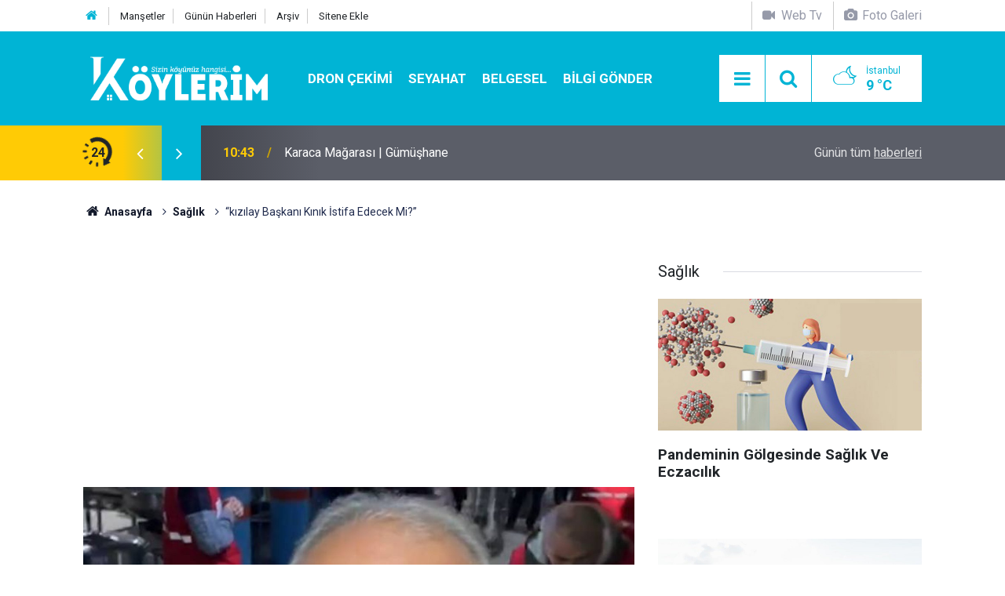

--- FILE ---
content_type: text/html; charset=UTF-8
request_url: https://www.koylerim.com/kizilay-baskani-kinik-istifa-edecek-mi-347213h.htm
body_size: 9388
content:
<!doctype html>
<html lang="tr">
	<head>
		<meta charset="utf-8" />
		<meta http-equiv="X-UA-Compatible" content="IE=edge" />
		<meta name="viewport" content="width=device-width, initial-scale=1" />
		<title>“kızılay Başkanı Kınık İstifa Edecek Mi?”</title>
		<meta name="description" content="Türkiye seçime giderken sağlık alanında yaşanan sorunlara ilişkin Can Radyo Canlı Yayını’nda program düzenleyen Bilim Sağlık Haber Ajansı Genel Yayın Yönetmeni, Sağlık Muhabiri, Gazeteci-Yazar Erkan Doğan, sağlık alanında yaşanan gelişmeleri..." />
<link rel="canonical" href="https://www.koylerim.com/kizilay-baskani-kinik-istifa-edecek-mi-347213h.htm" />
<link rel="amphtml" href="https://www.koylerim.com/service/amp/kizilay-baskani-kinik-istifa-edecek-mi-347213h.htm" />
<meta property="og:type" content="article" />
<meta property="og:site_name" content="Köylerim" />
<meta property="og:url" content="https://www.koylerim.com/kizilay-baskani-kinik-istifa-edecek-mi-347213h.htm" />
<meta property="og:title" content="“kızılay Başkanı Kınık İstifa Edecek Mi?”" />
<meta property="og:description" content="Türkiye seçime giderken sağlık alanında yaşanan sorunlara ilişkin Can Radyo Canlı Yayını’nda program düzenleyen Bilim Sağlık Haber Ajansı Genel Yayın Yönetmeni, Sağlık Muhabiri, Gazeteci-Yazar Erkan Doğan, sağlık alanında yaşanan gelişmeleri..." />
<meta property="og:image" content="https://d.koylerim.com/news/356139.jpg" />
<meta property="og:image:width" content="702" />
<meta property="og:image:height" content="351" />
<meta name="twitter:card" content="summary_large_image" />
<meta name="twitter:site" content="@koylerimhaber" />
<meta name="twitter:url"  content="https://www.koylerim.com/kizilay-baskani-kinik-istifa-edecek-mi-347213h.htm" />
<meta name="twitter:title" content="“kızılay Başkanı Kınık İstifa Edecek Mi?”" />
<meta name="twitter:description" content="Türkiye seçime giderken sağlık alanında yaşanan sorunlara ilişkin Can Radyo Canlı Yayını’nda program düzenleyen Bilim Sağlık Haber Ajansı Genel Yayın Yönetmeni, Sağlık Muhabiri, Gazeteci-Yazar Erkan Doğan, sağlık alanında yaşanan gelişmeleri..." />
<meta name="twitter:image" content="https://d.koylerim.com/news/356139.jpg" />
<meta name="google-play-app" content="app-id=com.cmbilisim.cmnews.koylerim" />
<meta property="fb:app_id" content="1199106620126339" />
		<meta name="robots" content="max-snippet:-1, max-image-preview:large, max-video-preview:-1" />
		<link rel="manifest" href="/manifest.json" />
		<link rel="icon" href="https://www.koylerim.com/d/assets/favicon/favicon.ico" />
		
		<meta name="generator" content="CM News 6.0" />
		
		<link rel="preconnect" href="https://fonts.googleapis.com" />
		<link rel="preconnect" href="https://fonts.gstatic.com" />
		<link rel="preconnect" href="https://www.google-analytics.com" />
		<link rel="preconnect" href="https://stats.g.doubleclick.net" />
		<link rel="preconnect" href="https://tpc.googlesyndication.com" />
		<link rel="preconnect" href="https://pagead2.googlesyndication.com" />
		
		<style type="text/css">
					</style>
		
		<!--link rel="preload" href="https://www.koylerim.com/d/assets/bundle/main.css" as="style" onload="this.onload=null;this.rel='stylesheet'" />
		<noscript>
			<link rel="stylesheet" href="https://www.koylerim.com/d/assets/bundle/main.css" />
		</noscript-->
		<link rel="stylesheet" href="https://www.koylerim.com/d/assets/bundle/main.css?1625731642" />
		
		<script>
			var BURL = "https://www.koylerim.com/";
			var DURL = "https://d.koylerim.com/";
		</script>
		<script type="text/javascript" src="https://www.koylerim.com/d/assets/bundle/main.js?1625731642" defer async></script>
		
		<script>
			if ('serviceWorker' in navigator) {
				navigator.serviceWorker.register('/service-worker.js')
				.then(() => console.log('service worker installed'))
				.catch(err => console.error('Error', err));
			}
		</script>
		
		<script async type="application/javascript"
        src="https://news.google.com/swg/js/v1/swg-basic.js"></script>
<script>
  (self.SWG_BASIC = self.SWG_BASIC || []).push( basicSubscriptions => {
    basicSubscriptions.init({
      type: "NewsArticle",
      isPartOfType: ["Product"],
      isPartOfProductId: "CAowiL-xDA:openaccess",
      clientOptions: { theme: "light", lang: "tr" },
    });
  });
</script>
<meta name="google-site-verification" content="cwOTeCnuwmCkkdh8zlY6i5dlLlrhlCu_mUmbcECVXJ0" />
<meta name="facebook-domain-verification" content="ttg511a2l1t615663a2iqusx2kp9rf" />
<meta property="fb:pages" content="613566025456810" />

<script async custom-element="amp-ad" src="https://cdn.ampproject.org/v0/amp-ad-0.1.js"></script>


<script async src="https://pagead2.googlesyndication.com/pagead/js/adsbygoogle.js?client=ca-pub-6419299373394049"
     crossorigin="anonymous"></script>

<!-- Yandex.Metrika counter -->
<script type="text/javascript" >
   (function(m,e,t,r,i,k,a){m[i]=m[i]||function(){(m[i].a=m[i].a||[]).push(arguments)};
   m[i].l=1*new Date();k=e.createElement(t),a=e.getElementsByTagName(t)[0],k.async=1,k.src=r,a.parentNode.insertBefore(k,a)})
   (window, document, "script", "https://mc.yandex.ru/metrika/tag.js", "ym");

   ym(56886334, "init", {
        clickmap:true,
        trackLinks:true,
        accurateTrackBounce:true
   });
</script>
<noscript><div><img src="https://mc.yandex.ru/watch/56886334" style="position:absolute; left:-9999px;" alt="" /></div></noscript>
<!-- /Yandex.Metrika counter -->

<meta name="dailymotion-domain-verification" content="dm9eff3i399wqa80b" />
<meta name="facebook-domain-verification" content="ttg511a2l1t615663a2iqusx2kp9rf" />
<meta name="google-site-verification" content="UMKPkR4zHLMkHnGI2bgb7ot1-LvdxZR89_1JH7JI_8s" />
<meta name="google-site-verification" content="cwOTeCnuwmCkkdh8zlY6i5dlLlrhlCu_mUmbcECVXJ0" />
<meta name="yandex-verification" content="a797bb796d3a0edc" />
<meta name='yandex-verification' content='629eb29d9d011ba0' />
<meta property="fb:pages" content="613566025456810" />

<!-- Facebook Pixel Code -->
<script>
  !function(f,b,e,v,n,t,s)
  {if(f.fbq)return;n=f.fbq=function(){n.callMethod?
  n.callMethod.apply(n,arguments):n.queue.push(arguments)};
  if(!f._fbq)f._fbq=n;n.push=n;n.loaded=!0;n.version='2.0';
  n.queue=[];t=b.createElement(e);t.async=!0;
  t.src=v;s=b.getElementsByTagName(e)[0];
  s.parentNode.insertBefore(t,s)}(window, document,'script',
  'https://connect.facebook.net/en_US/fbevents.js');
  fbq('init', '306160316771537');
  fbq('track', 'PageView');
</script>
<noscript><img height="1" width="1" style="display:none"
  src="https://www.facebook.com/tr?id=306160316771537&ev=PageView&noscript=1"
/></noscript>
<!-- End Facebook Pixel Code -->

<script src="https://cdn.onesignal.com/sdks/OneSignalSDK.js" async=""></script>
<script>
  var OneSignal = window.OneSignal || [];
  OneSignal.push(function() {
    OneSignal.init({
      appId: "8a1d6676-79ef-4af6-ad11-8b26959ff75f",
    });
  });
</script>

<!-- Google tag (gtag.js) -->
<script async src="https://www.googletagmanager.com/gtag/js?id=G-G195FKXHZH"></script>
<script>
  window.dataLayer = window.dataLayer || [];
  function gtag(){dataLayer.push(arguments);}
  gtag('js', new Date());

  gtag('config', 'G-G195FKXHZH');
</script>


	</head>
	<body class="body-main detail">
		<header class="base-header header-01">
	
	<div class="nav-top-container d-none d-lg-block">
		<div class="container">
			<div class="row">
				<div class="col">
					<nav class="nav-top">
	<div><a href="https://www.koylerim.com/" title="Anasayfa"><i class="icon-home"></i></a></div>
	<div><a href="https://www.koylerim.com/mansetler" title="Manşetler">Manşetler</a></div>
	<div><a href="https://www.koylerim.com/son-haberler" title="Günün Haberleri">Günün Haberleri</a></div>
	<div><a href="https://www.koylerim.com/ara" title="Ara">Arşiv</a></div>
	<div><a href="https://www.koylerim.com/sitene-ekle" title="Sitene Ekle">Sitene Ekle</a></div>
</nav>				</div>
				<div class="col-auto nav-icon">
					<div>
	<a href="/web-tv" title="Web TV"><span class="icon-videocam"> Web Tv</span></a>
</div>
<div>
	<a href="/foto-galeri" title="Foto Galeri"><span class="icon-camera"> Foto Galeri</span></a>
</div>				</div>
			</div>
		</div>
	</div>
	
	<div class="nav-main-container">
		<div class="container">
			<div class="row h-100 align-items-center flex-nowrap">
				<div class="col-10 col-xl-auto brand">
					<a href="/" rel="home" title="Köylerim">
						<img class="lazy" loading="lazy" data-src="https://www.koylerim.com/d/assets/logo-dark.svg" alt="Köylerim" width="250" height="61"/>
					</a>
				</div>
				<div class="col-xl-auto d-none d-xl-block">
					<ul class="nav-main d-flex flex-row">
													<li>
								<a href="/dron-cekimi-haberleri-310hk.htm" alt="Dron Çekimi">Dron Çekimi</a>
							</li>
														<li>
								<a href="/seyahat-haberleri-311hk.htm" alt="Seyahat">Seyahat</a>
							</li>
														<li>
								<a href="/belgesel-haberleri-308hk.htm" alt="Belgesel">Belgesel</a>
							</li>
														<li>
								<a href="/bilgi-gonder" alt="Bilgi Gönder">Bilgi Gönder</a>
							</li>
												</ul>
				</div>
				<div class="col-2 col-xl-auto d-flex justify-content-end ml-auto">
					<ul class="nav-tool d-flex flex-row">
						<li><button class="btn show-all-menu" aria-label="Menu"><i class="icon-menu"></i></button></li>
						<!--li class="d-none d-sm-block"><button class="btn" aria-label="Ara"><i class="icon-search"></i></button></li-->
						<li class="d-none d-sm-block">
							<a class="btn" href="/ara"><i class="icon-search"></i></a>
						</li>
													<li class="align-items-center d-none d-lg-flex weather">
								<span class="weather-icon float-left"><i class="icon-accu-38"></i></span>
																<div class="weather-info float-left">
									<div class="city">İstanbul										<span>9 °C</span></div>
								</div>
							</li>
											</ul>
				</div>
			</div>
		</div>
	</div>
	
	<section class="bar-last-news">
	<div class="container d-flex align-items-center">
		<div class="icon">
			<i class="icon-spin-cm-1 animate-spin"></i>
			<span>24</span>
		</div>
		<div class="items">
			<div class="owl-carousel owl-align-items-center" data-options='{
				"items": 1,
				"rewind": true,
				"autoplay": true,
				"autoplayHoverPause": true,
				"dots": false,
				"nav": true,
				"navText": "icon-angle",
				"animateOut": "slideOutUp",
				"animateIn": "slideInUp"}'
			>
									<div class="item">
						<span class="time">10:46</span>
						<a href="/karester-yaylasi-drone-cekimi-349507h.htm">Karester Yaylası Drone Çekimi</a>
					</div>
										<div class="item">
						<span class="time">10:43</span>
						<a href="/karaca-magarasi-gumushane-349506h.htm">Karaca Mağarası | Gümüşhane</a>
					</div>
										<div class="item">
						<span class="time">11:34</span>
						<a href="/altiparmak-koyu-yolu-yusufeli-artvin-349505h.htm">Altıparmak Köyü Yolu Yusufeli Artvin</a>
					</div>
										<div class="item">
						<span class="time">11:28</span>
						<a href="/sahinkaya-duzkoy-drone-cekimi-349504h.htm">Şahinkaya Düzköy Drone Çekimi</a>
					</div>
										<div class="item">
						<span class="time">10:45</span>
						<a href="/sultan-murat-yaylasi-drone-cekimi-349503h.htm">Sultan Murat Yaylası Drone Çekimi</a>
					</div>
										<div class="item">
						<span class="time">10:42</span>
						<a href="/pazar-hemsin-yolu-rize-yol-manzaralari-349502h.htm">Pazar Hemşin Yolu Rize | Yol Manzaraları</a>
					</div>
										<div class="item">
						<span class="time">12:42</span>
						<a href="/suleymaniye-koyu-dron-cekimi-349501h.htm">Süleymaniye Köyü Dron Çekimi</a>
					</div>
										<div class="item">
						<span class="time">12:35</span>
						<a href="/kaleucagiz-koyu-kekova-demre-yolculugu-antalya-349500h.htm">Kaleüçağız Köyü (Kekova) Demre Yolculuğu Antalya</a>
					</div>
										<div class="item">
						<span class="time">13:15</span>
						<a href="/tonya-drone-cekimi-349499h.htm">Tonya Drone Çekimi</a>
					</div>
										<div class="item">
						<span class="time">13:05</span>
						<a href="/vezelon-manastiri-dron-cekimi-349498h.htm">Vezelon Manastırı Dron Çekimi</a>
					</div>
								</div>
		</div>
		<div class="all-link">
			<a href="/son-haberler">Günün tüm <u>haberleri</u></a>
		</div>
	</div>
</section>	
</header><section class="breadcrumbs">
	<div class="container">
		
		<ol>
			<li><a href="https://www.koylerim.com/"><h1><i class="icon-home"></i> Anasayfa</h1></a></li>
																		<li><a href="https://www.koylerim.com/saglik-haberleri-81hk.htm"><h2>Sağlık</h2></a></li>
																					<li><h3>“kızılay Başkanı Kınık İstifa Edecek Mi?”</h3></li>
									</ol>
	
	</div>
</section><main role="main"><div class="container section-padding-gutter"><div class="row"><div class="col-12 col-lg-8"><div class="page-content news-scroll" data-pages="[{&quot;id&quot;:&quot;349507&quot;,&quot;link&quot;:&quot;karester-yaylasi-drone-cekimi-349507h.htm&quot;},{&quot;id&quot;:&quot;349506&quot;,&quot;link&quot;:&quot;karaca-magarasi-gumushane-349506h.htm&quot;},{&quot;id&quot;:&quot;349505&quot;,&quot;link&quot;:&quot;altiparmak-koyu-yolu-yusufeli-artvin-349505h.htm&quot;},{&quot;id&quot;:&quot;349504&quot;,&quot;link&quot;:&quot;sahinkaya-duzkoy-drone-cekimi-349504h.htm&quot;},{&quot;id&quot;:&quot;349503&quot;,&quot;link&quot;:&quot;sultan-murat-yaylasi-drone-cekimi-349503h.htm&quot;},{&quot;id&quot;:&quot;349502&quot;,&quot;link&quot;:&quot;pazar-hemsin-yolu-rize-yol-manzaralari-349502h.htm&quot;},{&quot;id&quot;:&quot;349501&quot;,&quot;link&quot;:&quot;suleymaniye-koyu-dron-cekimi-349501h.htm&quot;},{&quot;id&quot;:&quot;349500&quot;,&quot;link&quot;:&quot;kaleucagiz-koyu-kekova-demre-yolculugu-antalya-349500h.htm&quot;},{&quot;id&quot;:&quot;349499&quot;,&quot;link&quot;:&quot;tonya-drone-cekimi-349499h.htm&quot;},{&quot;id&quot;:&quot;349498&quot;,&quot;link&quot;:&quot;vezelon-manastiri-dron-cekimi-349498h.htm&quot;}]">			<section class="banner banner-wide"><script async src="https://pagead2.googlesyndication.com/pagead/js/adsbygoogle.js?client=ca-pub-6419299373394049"
     crossorigin="anonymous"></script>
<!-- Haber Detay Sayfa Üstü -->
<ins class="adsbygoogle"
     style="display:block"
     data-ad-client="ca-pub-6419299373394049"
     data-ad-slot="3545274557"
     data-ad-format="auto"
     data-full-width-responsive="true"></ins>
<script>
     (adsbygoogle = window.adsbygoogle || []).push({});
</script></section>
		<div class="post-item" id="news-'347213" data-order="1" data-id="347213" data-title="“kızılay Başkanı Kınık İstifa Edecek Mi?”" data-url="https://www.koylerim.com/kizilay-baskani-kinik-istifa-edecek-mi-347213h.htm">
	<div class="article-detail news-detail">
		
		<div class="article-image">
							<div class="imgc image">
					<img class="lazy" loading="lazy" src="[data-uri]" data-src="https://d.koylerim.com/news/356139.jpg" data-sizes="auto" data-srcset-pass="https://d.koylerim.com/news_ts/356139.jpg 414w, https://d.koylerim.com/news_t/356139.jpg 702w, https://d.koylerim.com/news/356139.jpg' 1280w" alt="“kızılay Başkanı Kınık İstifa Edecek Mi?”"/>
				</div>
					</div>
		
		<aside class="article-side">
			<div class="position-sticky">
				<div class="content-date">
					<time class="p1" datetime="2023-05-12 10:28:00">10:28</time>
					<span class="p2">12 Mayıs 2023</span>
				</div>
				<div class="content-tools bookmark-block" data-type="1" data-twitter="koylerimhaber">
					<button class="icon-mail-alt bg" onclick="return openPopUp_520x390('/send_to_friend.php?type=1&amp;id=347213');" title="Arkadaşına Gönder"></button>
					<button class="icon-print bg" onclick="return openPopUp_670x500('/print.php?type=1&amp;id=347213')" title="Yazdır"></button>

											<button class="icon-comment bg" onclick="$.scrollTo('#comment_form_347213', 600);" title="Yorum Yap"></button>
														</div>
			</div>
		</aside>
		
		<article class="article-content">
			
			<div class="content-heading">
				<h1 class="content-title">“kızılay Başkanı Kınık İstifa Edecek Mi?”</h1>
				<h2 class="content-description">Türkiye seçime giderken sağlık alanında yaşanan sorunlara ilişkin Can Radyo Canlı Yayını’nda program düzenleyen Bilim Sağlık Haber Ajansı Genel Yayın Yönetmeni, Sağlık Muhabiri, Gazeteci-Yazar Erkan Doğan, sağlık alanında yaşanan gelişmeleri...</h2>
			</div>
			
						
						
			<div class="text-content">
				<p><span style="font-weight: 400;">Türkiye seçime giderken sağlık alanında yaşanan sorunlara ilişkin Can Radyo Canlı Yayını’nda program düzenleyen Bilim Sağlık Haber Ajansı Genel Yayın Yönetmeni, Sağlık Muhabiri, Gazeteci-Yazar Erkan Doğan, sağlık alanında yaşanan gelişmeleri aktardı. Doğan, yayında Sağlık Bakanı Fahrettin Koca’nın, <span style="color: #ff0000;">Kızılay Başkanı Kerem Kınık’a</span> istifa çağrısı haberiyle başladı.</span></p><p><img alt="erkan doğan" class="size-full wp-image-44760 aligncenter" height="1036" src="https://www.bsha.com.tr/wp-content/uploads/2023/05/erkan-dogan.jpg" width="1500" /></p><section class="banner banner-wide"><script async src="https://pagead2.googlesyndication.com/pagead/js/adsbygoogle.js?client=ca-pub-6419299373394049"
     crossorigin="anonymous"></script>
<!-- Haber Detay İçerik içi -->
<ins class="adsbygoogle"
     style="display:block"
     data-ad-client="ca-pub-6419299373394049"
     data-ad-slot="9266480884"
     data-ad-format="auto"
     data-full-width-responsive="true"></ins>
<script>
     (adsbygoogle = window.adsbygoogle || []).push({});
</script></section><p><span style="font-weight: 400;">Doğan, kamu ve üniversite hastanelerinde kan ihtiyacının yoğun olduğunu kan bağışlarındaki asgari seviyenin altına düşmesinin devam ettiğini söyledi ve vatandaşları kan bağışı yapmaya devam etti. İzmir Bozyaka Hastanesi’nde Kızılay’dan 100 ünite kan istendiğini ancak sadece 18 ünite verilebildiğini söyledi. Kızılay’a kan vermenin önemine değinen Erkan Doğan, Kızılay’a kan bağışı yapan altın madalya alan gönüllülerinin bile şu an kuruma kan bağışı yapma konusunda isteksiz olduğunu belirtti. Kızılay yetkililerinin bu gönüllüleri ikna etmekle uğraştıklarına vurgu yapan doğan durumun ciddiyetini gözler önüne serdi. Depremden hemen sonra Kızılay Başkanı Kınık ve yönetimin görevden alınması gerektiğine dikkat çekti. Türkiye’de Kızılay’ın sadece kan alma yetkisine sahip olduğunu söyleyen Doğan, kuruma güvenmeyen vatandaşların kan bağışında bulunmak için devlet hastanelerine gittiklerinin altını çizdi. Bakan Koca’nın açıklamasının önemli olduğunu ancak geç kalındığını, Kızılay Başkanı Kınık’ın ve yönetimin istifa etmesine yönelik kamuoyunda Bakan Koca’nın çağrısından sonra büyük bir beklenti oluştuğunu ifade etti. <strong>(BSHA – Bilim ve Sağlık Haber Ajansı)</strong></span></p>			</div>
			
						
						
							<p class="content-source">
					<span class="c">Kaynak:</span><img class="lazy" loading="lazy" data-src="https://d.koylerim.com/news_source/5.jpg" align="absmiddle" alt="Haber Kaynağı" width="110" height="30"/>				</p>
			
						
						
						
						
					
		</article>
	</div>
	
		
			<section class="comment-block">
		<h1 class="caption"><span>HABERE</span> YORUM KAT</h1>

		<div class="comment_add clearfix">
	<form method="post" id="comment_form_347213" onsubmit="return addComment(this, 1, 347213);">
		<textarea name="comment_content" class="comment_content" rows="6" placeholder="YORUMUNUZ" maxlength="500"></textarea>
		<input type="hidden" name="reply" value="0" />
		<span class="reply_to"></span>
		<input type="text" name="member_name" class="member_name" placeholder="AD-SOYAD" />
		<input type="submit" name="comment_submit" class="comment_submit" value="YORUMLA" />
	</form>
			<div class="info"><b>UYARI:</b> Küfür, hakaret, rencide edici cümleler veya imalar, inançlara saldırı içeren, imla kuralları ile yazılmamış,<br /> Türkçe karakter kullanılmayan ve büyük harflerle yazılmış yorumlar onaylanmamaktadır.</div>
	</div>
		
	</section>

	<div id="fb-comments-347213" class="fb-comments" data-href="https://www.koylerim.com/kizilay-baskani-kinik-istifa-edecek-mi-347213h.htm" data-width="100%" data-numposts="5" data-colorscheme="light"></div>
	
	
	
	</div></div></div><aside class="col-12 col-lg-4"><section class="side-content news-side-list ">
			<header class="side-caption">
			<div><span>Sağlık </span></div>
		</header>
		<div class="row">
																<div class="col-12 mb-4 box-02">
				<div class="post-item ia"><a href="/pandeminin-golgesinde-saglik-ve-eczacilik-339045h.htm"><div class="imgc"><img class="lazy" loading="lazy" data-src="https://d.koylerim.com/news/346984.jpg" alt="Pandeminin Gölgesinde Sağlık Ve Eczacılık" /></div><span class="t title-font">Pandeminin Gölgesinde Sağlık Ve Eczacılık</span></a></div>			</div>
					
														<div class="col-12 mb-4 box-02">
				<div class="post-item ia"><a href="/genclesmenin-caresi-kendi-yaglarinizda-338990h.htm"><div class="imgc"><img class="lazy" loading="lazy" data-src="https://d.koylerim.com/news/346902.jpg" alt="Gençleşmenin Çaresi Kendi Yağlarınızda!" /></div><span class="t title-font">Gençleşmenin Çaresi Kendi Yağlarınızda!</span></a></div>			</div>
															<div class="col-12">
									</div>
					
														<div class="col-12 mb-4 box-02">
				<div class="post-item ia"><a href="/meme-kanserinden-korunmak-icin-neler-yapilmali-338989h.htm"><div class="imgc"><img class="lazy" loading="lazy" data-src="https://d.koylerim.com/news/346901.jpg" alt="Meme Kanserinden Korunmak İçin Neler Yapılmalı" /></div><span class="t title-font">Meme Kanserinden Korunmak İçin Neler Yapılmalı</span></a></div>			</div>
					
														<div class="col-12 mb-4 box-02">
				<div class="post-item ia"><a href="/sigara-icenlerde-covid-19dan-olum-hizi-14-kat-artiriyor-338955h.htm"><div class="imgc"><img class="lazy" loading="lazy" data-src="https://d.koylerim.com/news/346843.jpg" alt="Sigara İçenlerde Covıd-19’dan Ölüm Hızı 14 Kat Artırıyor" /></div><span class="t title-font">Sigara İçenlerde Covıd-19’dan Ölüm Hızı 14 Kat Artırıyor</span></a></div>			</div>
															<div class="col-12">
									</div>
					
														<div class="col-12 mb-4 box-02">
				<div class="post-item ia"><a href="/varis-hastalarina-hayata-kolaylastiracak-oneriler-338908h.htm"><div class="imgc"><img class="lazy" loading="lazy" data-src="https://d.koylerim.com/news/346753.jpg" alt="Varis Hastalarına Hayata Kolaylaştıracak Öneriler!" /></div><span class="t title-font">Varis Hastalarına Hayata Kolaylaştıracak Öneriler!</span></a></div>			</div>
					
														<div class="col-12 mb-4 box-02">
				<div class="post-item ia"><a href="/sinir-sikismalarinin-en-buyuk-nedeni-stres-338907h.htm"><div class="imgc"><img class="lazy" loading="lazy" data-src="https://d.koylerim.com/news/346752.jpg" alt="Sinir Sıkışmalarının En Büyük Nedeni ; Stres" /></div><span class="t title-font">Sinir Sıkışmalarının En Büyük Nedeni ; Stres</span></a></div>			</div>
															<div class="col-12">
									</div>
					
														<div class="col-12 mb-4 box-02">
				<div class="post-item ia"><a href="/asiyi-yaptiktan-sonra-virusu-bulastirabilir-misiniz-338905h.htm"><div class="imgc"><img class="lazy" loading="lazy" data-src="https://d.koylerim.com/news/346750.jpg" alt="Aşıyı Yaptıktan Sonra Virüsü Bulaştırabilir Misiniz?" /></div><span class="t title-font">Aşıyı Yaptıktan Sonra Virüsü Bulaştırabilir Misiniz?</span></a></div>			</div>
					
														<div class="col-12 mb-4 box-02">
				<div class="post-item ia"><a href="/hem-kanserden-hem-de-menopoza-girmekten-kurtuldu-338819h.htm"><div class="imgc"><img class="lazy" loading="lazy" data-src="https://d.koylerim.com/news/346576.jpg" alt="Hem Kanserden Hem De Menopoza Girmekten Kurtuldu!" /></div><span class="t title-font">Hem Kanserden Hem De Menopoza Girmekten Kurtuldu!</span></a></div>			</div>
												</div>
</section></aside></div></div></main>
<footer class="base-footer footer-01">
	
	<div class="nav-top-container">
		<div class="container">
			<div class="row">
				<div class="col-12 col-lg-auto">
					Köylerim &copy; 2015				</div>
				<div class="col-12 col-lg-auto">
					<nav class="nav-footer">
	<div><a href="/" title="Anasayfa">Anasayfa</a></div>
	<div><a href="/kunye" title="Künye">Künye</a></div>
	<div><a href="/iletisim" title="İletişim">İletişim</a></div>
	<div><a href="/gizlilik-ilkeleri" title="Gizlilik İlkeleri">Gizlilik İlkeleri</a></div>
	<div><a href="/sitene-ekle" title="Sitene Ekle">Sitene Ekle</a></div>
</nav>
				</div>
				<div class="col-12 col-lg-auto">
					<div class="nav-social"><a class="facebook-bg" href="https://www.facebook.com/koylerim" rel="nofollow noopener noreferrer" target="_blank" title="Facebook ile takip et"><i class="icon-facebook"></i></a><a class="twitter-bg" href="https://twitter.com/koylerimhaber" rel="nofollow noopener noreferrer" target="_blank" title="Twitter ile takip et"><i class="icon-twitter"></i></a><a class="youtube-bg" href="https://www.youtube.com/channel/UC0kOoFsHDtP1-A4bJq2mNQQ" rel="nofollow noopener noreferrer" target="_blank" title="Youtube sayfamıza abone ol"><i class="icon-youtube"></i></a><a class="instagram-bg" href="https://www.instagram.com/koylerim81" rel="nofollow noopener noreferrer" target="_blank" title="Instagram ile takip et"><i class="icon-instagramm"></i></a><a class="rss-bg" href="/service/rss.php" target="_blank" title="RSS, News Feed, Haber Beslemesi"><i class="icon-rss"></i></a></div>				</div>
			</div>
		</div>
	</div>
		<section class="nav-tags-container">
		<div class="container">
			<ul class="nav-tags">
<li><a href="/yerel-haberler" title="türkiyenin köyleri">Köyünü Bul</a></li>
<li><a href="/foto-galeri" title="köy resimleri">Köyünün Resimlerini Bul</a></li>
<li><a href="/bilgi-gonder" title="Resim Gönder">Resim Gönder</a></li>
<li><a href="/web-tv" title="web tv">Web Tv</a></li>
<li><a href="/gazete-mansetleri" title="gazete mansetleri">Gazete Manşetleri</a></li>
<li><a href="/belgesel-336vk.htm" title="belgesel">Belgesel</a></li>
<li><a href="/son-haberler" title="yeni eklenenler">Son Haberler</a></li>
<li><a href="/dua-haberleri-269hk.htm" title="dua">Dualar</a></li>

</ul>
		</div>
	</section>
		<div class="container">
		<div class="row">
			<div class="col cm-sign">
				<i class="icon-cm" title="CM Bilişim Teknolojileri"></i>
				<a href="https://www.cmbilisim.com/haber-portali-20s.htm?utm_referrer=https%3A%2F%2Fwww.koylerim.com%2F" target="_blank" title="CMNews Haber Portalı Yazılımı">Haber Portalı Yazılımı</a>
			</div>
		</div>
	</div>
</footer><div id="nav-all" class="nav-all nav-all-01 overlay">
	<div class="logo-container">
		<img src="https://www.koylerim.com/d/assets/logo-dark.svg" alt="Köylerim" width="250" height="61">
		<button id="close-nav-all" class="show-all-menu close"><i class="icon-cancel"></i></button>
	</div>
	<div class="search-container">
		<form action="/ara">
			<input type="text" placeholder="Sitede Ara" name="key"><button type="submit"><i class="icon-search"></i></button>
		</form>
	</div>
	<nav>
		<header class="caption">Köylerim</header>
<ul class="topics">
    <li><a href="/yerel-haberler">İl Seç</a></li>
	<li><a href="/foto-galeri">Foto Galeri</a></li>
	<li><a href="/web-tv">Web Tv</a></li>
	</ul>
<header class="caption">Kategoriler</header>
<ul class="topics">
		<li><a href="/son-haberler">Son Haberler</a></li>
	<li><a href="/mansetler">Manşetler</a></li>
			<li><a href="/dron-cekimi-haberleri-310hk.htm" alt="Dron Çekimi">Dron Çekimi</a></li>
				<li><a href="/gundem-haberleri-173hk.htm" alt="Gündem">Gündem</a></li>
				<li><a href="/guncel-haberleri-280hk.htm" alt="Güncel">Güncel</a></li>
				<li><a href="/teknoloji-haberleri-160hk.htm" alt="Teknoloji">Teknoloji</a></li>
				<li><a href="/saglik-haberleri-81hk.htm" alt="Sağlık">Sağlık</a></li>
				<li><a href="/dini-haberleri-180hk.htm" alt="Dini">Dini</a></li>
				<li><a href="/dua-haberleri-269hk.htm" alt="Dua">Dua</a></li>
				<li><a href="/egitim-haberleri-171hk.htm" alt="Eğitim">Eğitim</a></li>
				<li><a href="/anime-haberleri-306hk.htm" alt="Anime">Anime</a></li>
				<li><a href="/ruya-tabirleri-haberleri-305hk.htm" alt="Rüya Tabirleri">Rüya Tabirleri</a></li>
				<li><a href="/seyahat-haberleri-311hk.htm" alt="Seyahat">Seyahat</a></li>
				<li><a href="/koyde-hayat-haberleri-309hk.htm" alt="Köyde Hayat">Köyde Hayat</a></li>
				<li><a href="/belgesel-haberleri-308hk.htm" alt="Belgesel">Belgesel</a></li>
				<li><a href="/corum-haberleri-266hk.htm" alt="Çorum">Çorum</a></li>
		
</ul>
<header class="caption">Diğer İçerikler</header>
<ul class="topics">
	<li><a href="/belgesel-336vk.htm">Belgesel</a></li>
	<li><a href="/gazete-mansetleri">Gazete Manşetleri</a></li>
</ul>
<header class="caption">Kurumsal</header>
<ul class="topics">
	<li><a href="/kunye">Künye</a></li>
	<li><a href="/iletisim">İletişim</a></li>
	<li><a href="/gizlilik-ilkeleri">Gizlilik İlkeleri</a></li>
	<li><a href="/kullanim-sartlari">Kullanım Şartları</a></li>
	<li><a href="/sitene-ekle">Geliştiriciler İçin</a></li>
</ul>	</nav>
</div>
<script type="application/ld+json">
{
    "@context": "http://schema.org",
    "@graph": [
        {
            "@type": "WebSite",
            "url": "https://www.koylerim.com/",
            "name": "Köylerim",
            "description": "Türkiyenin köyleri, köy resimleri, köy haberleri, son dakika gelişmeleri, köy düğünleri, köy gelenek ve görenekleri, köy videoları, köy tarihçesi...",
            "image": {
                "@type": "ImageObject",
                "url": "https://www.koylerim.com/d/assets/facebook-default-share.png",
                "width": 600,
                "height": 315
            },
            "potentialAction": {
                "@type": "SearchAction",
                "target": "https://www.koylerim.com/ara?key={search_term_string}",
                "query-input": "required name=search_term_string"
            }
        },
        {
            "@type": "Organization",
            "name": "Köylerim",
            "url": "https://www.koylerim.com/",
            "logo": "https://www.koylerim.com/d/assets/logo.png",
            "address": "Türkiye",
            "sameAs": [
                "https://www.facebook.com/koylerim",
                "https://www.twitter.com/koylerimhaber",
                "https://www.instagram.com/koylerim81"
            ]
        },
        {
            "@type": "BreadcrumbList",
            "itemListElement": [
                {
                    "@type": "ListItem",
                    "position": 1,
                    "item": {
                        "@id": "https://www.koylerim.com/",
                        "name": "Anasayfa"
                    }
                },
                {
                    "@type": "ListItem",
                    "position": 2,
                    "item": {
                        "@id": "https://www.koylerim.com/saglik-haberleri-81hk.htm",
                        "name": "Sağlık"
                    }
                }
            ]
        },
        {
            "@type": "NewsArticle",
            "datePublished": "2023-05-12T10:33:03+03:00",
            "dateCreated": "2023-05-12T10:33:03+03:00",
            "dateModified": "2025-03-23T13:21:57+03:00",
            "headline": "“kızılay Başkanı Kınık İstifa Edecek Mi?”",
            "alternativeHeadline": "“kızılay Başkanı Kınık İstifa Edecek Mi?”",
            "description": "Türkiye seçime giderken sağlık alanında yaşanan sorunlara ilişkin Can Radyo Canlı Yayını’nda program düzenleyen Bilim Sağlık Haber Ajansı Genel Yayın Yönetmeni, Sağlık Muhabiri, Gazeteci-Yazar Erkan Doğan, sağlık alanında yaşanan gelişmeleri...",
            "articleSection": "Sağlık",
            "image": [
                "https://d.koylerim.com/news/356139.jpg"
            ],
            "speakable": {
                "@type": "SpeakableSpecification",
                "cssSelector": [
                    ".content-title",
                    ".content-description",
                    ".text-content"
                ]
            },
            "author": {
                "@type": "Organization",
                "name": "Koylerim",
                "logo": {
                    "@type": "ImageObject",
                    "url": "https://www.koylerim.com/d/assets/logo.png",
                    "width": 250,
                    "height": 61
                }
            },
            "publisher": {
                "@type": "Organization",
                "name": "Koylerim",
                "logo": {
                    "@type": "ImageObject",
                    "url": "https://www.koylerim.com/d/assets/logo.png",
                    "width": 250,
                    "height": 61
                }
            },
            "mainEntityOfPage": "https://www.koylerim.com/kizilay-baskani-kinik-istifa-edecek-mi-347213h.htm",
            "inLanguage": "tr-TR"
        }
    ]
}
</script>
			<!-- 0.080483913421631 -->
	<script defer src="https://static.cloudflareinsights.com/beacon.min.js/vcd15cbe7772f49c399c6a5babf22c1241717689176015" integrity="sha512-ZpsOmlRQV6y907TI0dKBHq9Md29nnaEIPlkf84rnaERnq6zvWvPUqr2ft8M1aS28oN72PdrCzSjY4U6VaAw1EQ==" data-cf-beacon='{"version":"2024.11.0","token":"3ddee7fe7747482aa7c0ea8d83fe2d73","r":1,"server_timing":{"name":{"cfCacheStatus":true,"cfEdge":true,"cfExtPri":true,"cfL4":true,"cfOrigin":true,"cfSpeedBrain":true},"location_startswith":null}}' crossorigin="anonymous"></script>
</body>
</html>


--- FILE ---
content_type: text/html; charset=utf-8
request_url: https://www.google.com/recaptcha/api2/aframe
body_size: 266
content:
<!DOCTYPE HTML><html><head><meta http-equiv="content-type" content="text/html; charset=UTF-8"></head><body><script nonce="FMR28Id3xGvnf-aud-j32w">/** Anti-fraud and anti-abuse applications only. See google.com/recaptcha */ try{var clients={'sodar':'https://pagead2.googlesyndication.com/pagead/sodar?'};window.addEventListener("message",function(a){try{if(a.source===window.parent){var b=JSON.parse(a.data);var c=clients[b['id']];if(c){var d=document.createElement('img');d.src=c+b['params']+'&rc='+(localStorage.getItem("rc::a")?sessionStorage.getItem("rc::b"):"");window.document.body.appendChild(d);sessionStorage.setItem("rc::e",parseInt(sessionStorage.getItem("rc::e")||0)+1);localStorage.setItem("rc::h",'1769199779296');}}}catch(b){}});window.parent.postMessage("_grecaptcha_ready", "*");}catch(b){}</script></body></html>